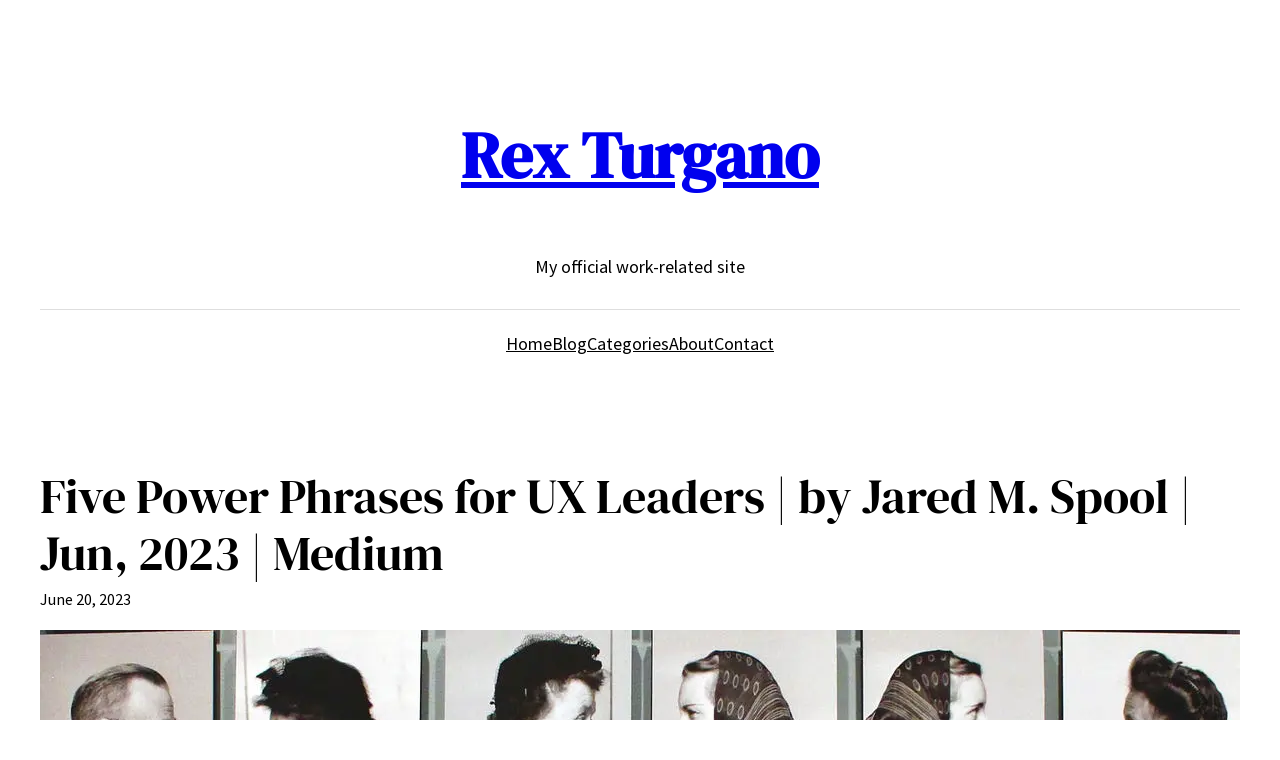

--- FILE ---
content_type: text/html; charset=utf-8
request_url: https://www.google.com/recaptcha/api2/aframe
body_size: 265
content:
<!DOCTYPE HTML><html><head><meta http-equiv="content-type" content="text/html; charset=UTF-8"></head><body><script nonce="lTbYW3Yeloapr5ilOAFtMQ">/** Anti-fraud and anti-abuse applications only. See google.com/recaptcha */ try{var clients={'sodar':'https://pagead2.googlesyndication.com/pagead/sodar?'};window.addEventListener("message",function(a){try{if(a.source===window.parent){var b=JSON.parse(a.data);var c=clients[b['id']];if(c){var d=document.createElement('img');d.src=c+b['params']+'&rc='+(localStorage.getItem("rc::a")?sessionStorage.getItem("rc::b"):"");window.document.body.appendChild(d);sessionStorage.setItem("rc::e",parseInt(sessionStorage.getItem("rc::e")||0)+1);localStorage.setItem("rc::h",'1769277814958');}}}catch(b){}});window.parent.postMessage("_grecaptcha_ready", "*");}catch(b){}</script></body></html>